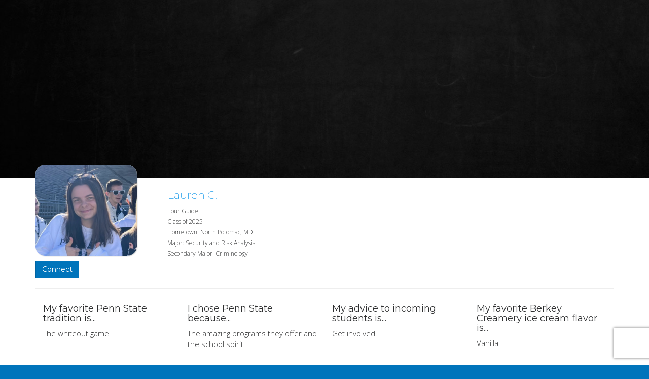

--- FILE ---
content_type: text/html; charset=utf-8
request_url: https://psu.welcometocollege.com/profile/lmg6119
body_size: 3792
content:
<!DOCTYPE html>
<html>
  <head>
  <title>lmg6119 • Welcome to College</title>

  <meta content="lmg6119 • Welcome to College" name="title" />
  <meta content="Welcome To College provides ambassador management software and campus visit consulting for higher education." name="description" />
  <meta content="college, college visits, virtual tour, ambassador management, tour guide management, scheduling, college tour, campus, campus tour, college prep, college search, visit colleges, college advice, college ratings, planning college visits, what to ask on a college visit, compare college visits" name="keywords" />
  <meta charset="utf-8" />
  <meta content="IE=edge" http-equiv="X-UA-Compatible" />
  <meta content="width=device-width" name="viewport" />

  <meta name="twitter:card" content="summary_large_image" />
  <meta name="twitter:site" content="@welcome2college" />
  <meta name="twitter:creator" content="@welcome2college" />
  <meta property="og:url" content="https://www.welcometocollege.com/">
  <meta property="og:type" content="website">
  <meta property="og:title" content="Welcome To College">
  <meta property="og:description" content="Welcome To College provides ambassador management software and campus visit consulting for higher education.">
  <meta property="og:image" content="https://www.welcometocollege.com/images/og-image.jpg">

  <link rel="shortcut icon" type="image/x-icon" href="/assets/favicon-a646202c8f31479a3522ba084661643eeed7708f0279eefde9aec354a7a53569.ico?v=2" />
  
  <link rel="preconnect" href="https://fonts.googleapis.com">
  <link rel="preconnect" href="https://fonts.gstatic.com" crossorigin>
  <link href="https://fonts.googleapis.com/css2?family=Libre+Baskerville:ital,wght@0,400;0,700;1,400&display=swap" rel="stylesheet">
  <link href="//fonts.googleapis.com/css?family=Open+Sans:400,300,700,800" rel="stylesheet" type="text/css" />
  <link href="https://fonts.googleapis.com/css2?family=Montserrat:wght@200;400;700&amp;display=swap" rel="stylesheet" />
  <link rel="stylesheet" media="all" href="/assets/application-88cdd5a8375a440cc4049ef5d23328fed9e14673d01866dfad17002dee2e877d.css" />

  <script src="//maps.googleapis.com/maps/api/js?key=AIzaSyDXzNntlD_axjuVGw_1Yuw4qvBAeob3LGk"></script><script src="/assets/application-54147f3e129795fba9b1cc0704369cdbb0582af4838c2c5972dad44275b7e959.js"></script>
  <script>
    (function(i,s,o,g,r,a,m){i['GoogleAnalyticsObject']=r;i[r]=i[r]||function(){
            (i[r].q=i[r].q||[]).push(arguments)},i[r].l=1*new Date();a=s.createElement(o),
        m=s.getElementsByTagName(o)[0];a.async=1;a.src=g;m.parentNode.insertBefore(a,m)
    })(window,document,'script','//www.google-analytics.com/analytics.js','ga');

    ga('create', 'UA-17887352-1', 'auto');
</script>

<!-- Google tag (gtag.js) -->
<script async src="https://www.googletagmanager.com/gtag/js?id=G-26RNVNWGPW"></script>
<script>
  window.dataLayer = window.dataLayer || [];
  function gtag(){dataLayer.push(arguments);}
  gtag('js', new Date());

  gtag('config', 'G-26RNVNWGPW');
</script>

  <meta name="csrf-param" content="authenticity_token" />
<meta name="csrf-token" content="Z4FowJ5l1STlrlK4TFs7etJq9jDZUrfWcaKhIjwemsJwb8VpqnW547wFevG/+12qckNYMFV99ieofzLr63LKiA==" />
</head>

  <body class="profile show">
      <style>
    html {
        background-color: # !important;
    }

    .btn-primary {
        background-color: # !important;
        border-color: # !important;
    }

    .label-primary {
        background-color: # !important;
        border-color: # !important;
    }

    h3 {
        color: # !important;
    }
  </style>

<div class="row profileHeader">
  <div class="col-md-12 profileMainImageContainer" style="background: #ffffff url(https://s3.amazonaws.com/wtc2/site/chalk-bg-dark.jpg) center center; overflow: visible; min-height:350px; height: auto; background-size: cover; padding-top:25px;">
  </div>
</div>

<div class="container">
  <div class="row">
    <div class="col-md-8">

      <div class="row">
        <div class="col-xs-4">
          <div class="profilePhoto" style="margin-bottom: 10px;">
            <img alt="avatar" class="avatar" style="max-width:200px; max-height:200px;" src="https://s3.amazonaws.com/wtc2/users/avatars/000/022/480/medium/Screen_Shot_2023-03-22_at_9.28.46_AM.png?1679491746" />
          </div>

            <button name="button" type="submit" class="btn btn-primary" data-toggle="modal" data-target="#sendMessage">Connect</button>
        </div>
        <div class="col-sm-8 col-xs-12">
          <h3 class="profileDescription">Lauren G.</h3>
          <div style="margin-top: 10px; line-height: 11px;">
                <p style="margin-top:5px; font-size:12px;">Tour Guide
                                  </p>


                <p style=" font-size:12px"></p>

                <p style=" font-size:12px">Class of 2025</p>
                <p style=" font-size:12px">Hometown: North Potomac, MD</p>


                            <p style="font-size:12px">Major: Security and Risk Analysis</p>
              <p style=" font-size:12px">Secondary Major: Criminology</p>
              


          </div>
        </div>
      </div>
    </div>

    <div class="col-md-4 pull-right" style="margin-top:15px;">
    </div>

  </div>
  <hr/>
</div>


<div class="container" style="margin-top:0; margin-bottom:25px; height:100%;">


    <div class="row" style="padding:0 15px;">

        <div class="col-md-3">
          <h4>My favorite Penn State tradition is...</h4>
          <p>The whiteout game</p>
        </div>
        <div class="col-md-3">
          <h4>I chose Penn State because...</h4>
          <p>The amazing programs they offer and the school spirit</p>
        </div>
        <div class="col-md-3">
          <h4>My advice to incoming students is...</h4>
          <p>Get involved! </p>
        </div>
        <div class="col-md-3">
          <h4>My favorite Berkey Creamery ice cream flavor is...</h4>
          <p>Vanilla</p>
        </div>

    </div>


      <div class="row">
        <div class="col-md-12">
          <h3>I'm involved with...</h3>
            <span class="label label-primary" style="font-size:12px;">Lion Scouts</span>
            <span class="label label-primary" style="font-size:12px;">Basketball</span>
        </div>
      </div>

    <a class="btn btn-primary btn-small" style="margin:25px 0;" href="/guides">View all team members for Pennsylvania State University</a>

</div>

<!-- Modal -->
<div class="modal fade" id="sendMessage" tabindex="-1" role="dialog" aria-labelledby="myModalLabel">
  <div class="modal-dialog" role="document">
    <div class="modal-content">
      <div class="modal-header">
        <button type="button" class="close" data-dismiss="modal" aria-label="Close">
          <span aria-hidden="true">&times;</span></button>
        <h4 class="modal-title" id="myModalLabel">Send Lauren G. a message.</h4>
      </div>
      <div class="modal-body">

        <form class="new_message" action="/messages" accept-charset="UTF-8" method="post"><input name="utf8" type="hidden" value="&#x2713;" autocomplete="off" /><input type="hidden" name="authenticity_token" value="VxX+oXWSFT/ZSoMTx+mKwUr8Z4/zAyww4UA2yi9HrpdA+1MIQYJ5+IDhq1o0SewR6tXJj38sbcE4naUD+Cv+3Q==" autocomplete="off" />

              <div class="form-group required" style="margin-top: 5px;">
    <label class="control-label" for="custom_5">First Name</label>
    <input type="text" name="custom[5]" id="custom_5" required="required" class="form-control" />
</div>
              <div class="form-group required" style="margin-top: 5px;">
    <label class="control-label" for="custom_6">Last Name</label>
    <input type="text" name="custom[6]" id="custom_6" required="required" class="form-control" />
</div>

            <div class="form-group required">
              <label class="control-label" for="message_email">Email</label>
              <input type="text" name="message[email]" id="message_email" class="form-control" />
            </div>

          <div class="form-group required">
            <label class="control-label" for="message_subject">Subject</label>
            <input type="text" name="message[subject]" id="message_subject" class="form-control" required="required" />
          </div>

          <div class="form-group required">
            <label class="control-label" for="message_body">Message</label>
            <input class="form-control new-message-body" id="message[body]" value="" placeholder="" type="hidden" name="message[body]">
            <!--<trix-editor class="trix-content" input="message[body]"></trix-editor>-->
            <textarea name="message[body]" id="message_body" rows="8" class="form-control" required="required">
</textarea>
          </div>


          <div style="text-align: center; margin: 20px auto 0; width: 300px;">
              <script src="https://www.recaptcha.net/recaptcha/api.js?render=6LeIU0UlAAAAABfHM7tyCTzOduuOR7LnhO6k3a83"   ></script>
        <script>
          // Define function so that we can call it again later if we need to reset it
          // This executes reCAPTCHA and then calls our callback.
          function executeRecaptchaForGuestMessage() {
            grecaptcha.ready(function() {
              grecaptcha.execute('6LeIU0UlAAAAABfHM7tyCTzOduuOR7LnhO6k3a83', {action: 'guest_message'}).then(function(token) {
                setInputWithRecaptchaResponseTokenForGuestMessage('g-recaptcha-response-data-guest-message', token)
              });
            });
          };
          // Invoke immediately
          executeRecaptchaForGuestMessage()

          // Async variant so you can await this function from another async function (no need for
          // an explicit callback function then!)
          // Returns a Promise that resolves with the response token.
          async function executeRecaptchaForGuestMessageAsync() {
            return new Promise((resolve, reject) => {
             grecaptcha.ready(async function() {
                resolve(await grecaptcha.execute('6LeIU0UlAAAAABfHM7tyCTzOduuOR7LnhO6k3a83', {action: 'guest_message'}))
              });
            })
          };

                  var setInputWithRecaptchaResponseTokenForGuestMessage = function(id, token) {
          var element = document.getElementById(id);
          if (element !== null) element.value = token;
        }

        </script>
<input type="hidden" name="g-recaptcha-response-data[guest_message]" id="g-recaptcha-response-data-guest-message" data-sitekey="6LeIU0UlAAAAABfHM7tyCTzOduuOR7LnhO6k3a83" class="g-recaptcha g-recaptcha-response "/>

          </div>

          <div class="pull-right">
            <input type="hidden" name="message[to]" id="message_to" value="22480" autocomplete="off" />
            <input type="hidden" name="message[usertype]" id="message_usertype" value="5" autocomplete="off" />
            <input type="hidden" name="message[from_profile]" id="message_from_profile" value="true" autocomplete="off" />
            <!--<button type="button" class="btn btn-primary">Send</button>-->
          </div>
          <div class="clearfix"></div>

          </div>
          <div class="modal-footer">
            <button type="button" class="btn btn-default" data-dismiss="modal">Close</button>
            <input type="submit" name="commit" value="Send" data-disable-with="Sending" class="btn btn-primary send-message" />
</form>        <!--<p class="small pull-left">Privacy Notes.</p>-->
        </div>
        </div>
  </div>
</div>



    <footer class="alt">
      <div class="container">
        <div class="row">
          <p>Powered by Welcome To College</p>
        </div>
      </div>
    </footer>

    <script>
      (function(d,s,i,r) {
        if (d.getElementById(i)){return;}
        var n=d.createElement(s),e=d.getElementsByTagName(s)[0];
        n.id=i;n.src='//js.hs-analytics.net/analytics/'+(Math.ceil(new Date()/r)*r)+'/487878.js';
        e.parentNode.insertBefore(n, e);
      })(document,"script","hs-analytics",300000);
    </script>

    <script src="/packs/js/application-fae3fc2e6ff286121c60.js"></script>
    <link rel="stylesheet" media="screen" href="/packs/css/application-f6666b79.css" />

    <script>
    ga('send', 'pageview', '/profile/lmg6119');
</script>
  </body>
</html> 